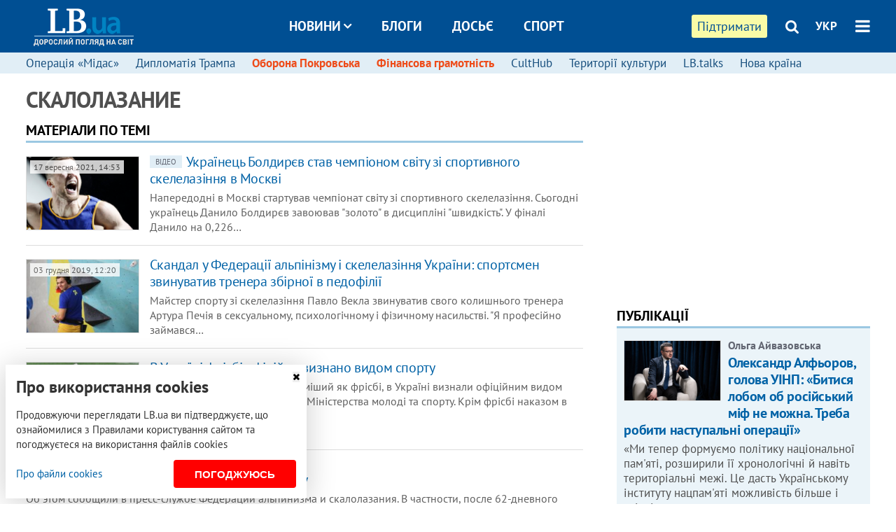

--- FILE ---
content_type: text/html; charset=utf-8
request_url: https://lb.ua/tag/6543_skalolazanie
body_size: 7912
content:
<!DOCTYPE html>
<html>
<head>

	<meta http-equiv="content-type" content="text/html;charset=utf-8">
	<title>Скалолазание – матеріали по темі</title>
	<meta name="keywords" content="">
	<meta name="description" content="Читайте останні новини по темі Скалолазание">
	<link rel="canonical" href="https://lb.ua/tag/6543_skalolazanie" />
	
    <meta name="format-detection" content="telephone=no">

        <link rel="dns-prefetch" href="//i.lb.ua">
    <link rel="dns-prefetch" href="//www.facebook.com">
    <link rel="dns-prefetch" href="//www.googletagservices.com">
    <link rel="dns-prefetch" href="//googleads.g.doubleclick.net">
    <link rel="dns-prefetch" href="//pagead2.googlesyndication.com">

    <link rel="preload" href="/media/1975/news/fonts/ptsans.woff2" as="font" type="font/woff2" crossorigin>
    <link rel="preload" href="/media/1975/news/fonts/ptsansb.woff2" as="font" type="font/woff2" crossorigin>
    <link rel="preload" href="/media/1975/news/fonts/icons.woff2" as="font" type="font/woff2" crossorigin>

    <link rel="preload" href="/media/1975/news/css/style.css" type="text/css" as="style" onload="this.onload=null;this.rel='stylesheet'">

    <link rel="preload" href="/media/1975/news/js/jquery-3.1.1.min.js" as="script">
    <link rel="preload" href="/media/1975/news/js/common.js" as="script">
    <link rel="preload" href="//pagead2.googlesyndication.com/pagead/js/adsbygoogle.js" as="script">
    
		<link rel="alternate" type="application/rss+xml" title="LB.ua RSS" href="https://lb.ua/export/rss.xml">
	
	<!-- facebook -->
		<meta property="fb:app_id" content="147594101940225">
	<meta property="fb:admins" content="100001550293023">
	<meta property="og:site_name" content="LB.ua">
    <meta name="twitter:site" content="@lb_ua">
	
    
    <meta name="viewport" content="width=device-width,initial-scale=1,user-scalable=yes">

	<!-- CSS -->
	    <link rel="stylesheet" href="/media/1975/news/css/style.css">
    <link rel="shortcut icon" type="image/x-icon" href="/favicon.ico">
    
	    <script src="/media/1975/news/js/jquery-3.1.1.min.js"></script>
        <script async src="/media/1975/news/js/common.js"></script>
		
        <script async src="https://securepubads.g.doubleclick.net/tag/js/gpt.js"></script>
    <script>
        window.googletag = window.googletag || {cmd: []};
    </script>
    
        
        <script async src="https://pagead2.googlesyndication.com/pagead/js/adsbygoogle.js"></script>
    <script>
    (adsbygoogle = window.adsbygoogle || []).push({
          google_ad_client: "ca-pub-6096932064585080",
          enable_page_level_ads: true });
    </script>
    
    </head>


<body >


<header class="site-header">
	<div class="layout">
	<div class="layout-wrapper clearfix">
        <nav class="header">
                        <div class="logo"><a href="https://lb.ua"></a></div>
                        <ul class="nav-menu nav-menu-right">
                                <li class="nav-item nav-item-donate"><a href="https://lb.ua/donate" target="_blank"><span>Підтримати</span></a></li>
                
                                
                
                                <li class="nav-item nav-item-search hide-on-phone"><a href="#header-search" data-toggle="collapse" aria-expanded="false" aria-controls="header-search"><span class="icons icon-search" ></span></a></li>
                
                <li class="nav-item nav-item-lang dropdown"><a href="javascript:void(0);" data-toggle="dropdown" type="button">УКР</a>
    <ul class="dropdown-menu dropdown-lang">
        <li><a href="//en.lb.ua" alt="english">ENG</a></li>
    </ul>
</li>

				                <li class="nav-item nav-item-menu dropdown"><a a href="javascript:void(0);" onclick="return false;" type="button" data-toggle="dropdown"><span class="icons icon-bars"></span></a>
                    <div class="dropdown-menu dropdown-right">
                        <div class="dropdown-flex">
                            <div class="dropdown-flex-box">
                                <ul>
                                    <li><a href="/newsfeed">Новини</a></li>
                                    <li class="sub-item"><a href="/politics">Політика</a></li>
                                    <li class="sub-item"><a href="/economics">Економіка</a></li>
                                    <li class="sub-item"><a href="/society">Cуспільство</a></li>
                                    <li class="sub-item"><a href="/health">Здоров'я</a></li>
                                    <li class="sub-item"><a href="/culture">Культура</a></li>
                                    <li class="sub-item"><a href="/world">Cвіт</a></li>
                                    <li class="sub-item"><a href="/sport">Спорт</a></li>
                                    
                                    
                                    

                                    <li><a href="/theme">Спецтеми</a></li>
                                    <li class="sub-item"><a href="https://lb.ua/theme/kyiv">Київ</a></li>
                                    <li class="sub-item"><a href="https://lb.ua/theme/nova_krayina">Нова Країна</a></li>
                                    <li class="sub-item"><a href="https://lb.ua/theme/terytorii_kultury">Території культури</a></li>
                                    <li class="sub-item"><a href="https://lb.ua/theme/culthub">CultHub</a></li>
                                    <li class="sub-item"><a href="https://lb.ua/tag/21019_lbtalks">LB.talks</a></li>
                                    <li class="sub-item"><a href="https://lb.ua/theme/halorka">З гальорки</a></li>
                                </ul>
                            </div>
                            <div class="dropdown-flex-box">
                                <ul>
                                    <li><a href="/analytics">Публікації</a></li>
                                    <li><a href="/blog">Блоги</a></li>
                                    <li><a href="/file">Досьє</a></li>
                                    <li><a href="/events">Івенти</a></li>
                                    <li><a href="https://www.youtube.com/channel/UC_wMhlGmskE2Ue-400XjofQ">LB Live</a></li>
                                    <li><a href="/photo">Фото/Відео</a></li>
                                    <li><a href="/author">Автори</a></li>
                                    <li><a href="/about/contacts">Редакція</a></li>
                                    <li><a href="/archive">Архів</a></li>

                                    
                                </ul>
                            </div>
                        </div>
                        
                        <div class="nav-item-menu-icons">
                            <a target="_blank" href="https://www.facebook.com/%D0%9B%D1%96%D0%B2%D0%B8%D0%B9-%D0%91%D0%B5%D1%80%D0%B5%D0%B3-LBUA-111382865585059"><span class="icons icon-facebook"></span></a>
                            <a target="_blank" href="https://twitter.com/lb_ua"><span class="icons icon-twitter"></span></a>
                            <a target="_blank" href="https://t.me/lbua_official"><span class="icons icon-telegram"></span></a>
                            <a target="_blank" href="https://youtube.com/@lblive1902"><span class="icons icon-youtube"></span></a>
                            <a target="_blank" href="https://lb.ua/rss"><span class="icons icon-rss"></span></a>
                            <a href="#header-search" data-toggle="collapse" aria-expanded="false" aria-controls="header-search"><span class="icons icon-search"></span></a>
                            
                        </div>
                    </div>
                </li>
                            </ul>

                        <ul class="nav-menu nav-menu-main">
                <li class="dropdown nav-item-news"><a href="javascript:void(0);" onclick="return false;" type="button" data-toggle="dropdown">Новини<span class="icons icon-down"></span></a>
                    <ul class="dropdown-menu dropdown-lang">
                        <li><a href="/politics">Політика</a></li>
                        <li><a href="/economics">Економіка</a></li>
                        <li><a href="/society">Cуспільство</a></li>
                        <li><a href="/health">Здоров'я</a></li>
                        <li><a href="/culture">Культура</a></li>
                        <li><a href="/world">Cвіт</a></li>
                        <li><a href="/sport">Спорт</a></li>
                        <li><a href="https://lb.ua/theme/kyiv">Київ</a></li>
                        <li><a href="https://lb.ua/theme/nova_krayina">Нова Країна</a></li>
                        <li><a href="https://lb.ua/theme/terytorii_kultury">Території культури</a></li>
                        <li><a href="https://lb.ua/theme/culthub">CultHub</a></li>
                        <li><a href="https://lb.ua/tag/21019_lbtalks">LB.talks</a></li>

                        
                        
                        
                    </ul>
                </li>
                <li class="nav-item-blogs"><a href="/blog">Блоги</a></li>
                <li class="nav-item-files"><a href="/file">Досьє</a></li>
                <li class="nav-item-photo"><a href="/sport">Спорт</a></li>

                
                
            </ul>
            
    		
        </nav>
	</div>
	</div>

        <div class="collapse" id="header-search">
    <div class="layout">
        <div class="layout-wrapper">
            <form class="search-form" action="/search">
                <input class="search-txt" type="text" name="q" placeholder="Фраза для пошуку"/>
                <button class="search-btn" type="submit"><span class="icons icon-search"></span></button>
            </form>
        </div>
    </div>
    </div>
    
    	<div class="sub-menu">
	<div class="layout">
		<div class="layout-wrapper">
			<ul class="nav-links">
						    				            <li class=""><a href="https://lb.ua/tag/21157_operatsiya_midas">Операція «Мідас»
</a></li>
            <li class=""><a href="https://lb.ua/tag/21045_diplomatiya_trampa">Дипломатія Трампа
</a></li>
            <li class="important"><a href="https://lb.ua/tag/15019_pokrovsk_krasnoarmiysk">Оборона Покровська
</a></li>
            <li class="important"><a href="https://lb.ua/theme/financial_literacy">Фінансова грамотність
</a></li>
            <li class=""><a href="https://lb.ua/theme/culthub">CultHub
</a></li>
            <li class=""><a href="https://lb.ua/theme/terytorii_kultury">Території культури
</a></li>
            <li class=""><a href="https://lb.ua/tag/21019__lbtalks">LB.talks 
</a></li>
            <li class=""><a href="https://lb.ua/theme/nova_krayina">Нова країна
</a></li>
    			    						</ul>
		</div>
	</div>
	</div>
    
</header>


<div class="site-content layout layout-lenta">

        <div class="layout-wrapper clearfix">

        
		<div class="col-content ">
		    <div class="col-content-wrapper clearfix">

            	<h1>Скалолазание</h1>

                
<div class="caption no-margin">Матеріали по темі</div>

		<ul class="lenta">
                    <li class="item-news  ">    <a class="photo-ahref" href="https://lb.ua/sport/2021/09/17/494205_ukrainets_boldiriev_stav_chempionom.html"><img loading="lazy" src="https://i.lb.ua/098/52/61447c48a74dc_200_130.png" alt="Українець Болдирєв став чемпіоном світу зі спортивного скелелазіння в Москві" class="photo"></a>    <time datetime="2021-09-17T14:53:00Z">
    17 вересня 2021, 14:53
    </time>
        <div class="title"><a href="https://lb.ua/sport/2021/09/17/494205_ukrainets_boldiriev_stav_chempionom.html"><span class="ico-text">Відео</span>Українець Болдирєв став чемпіоном світу зі спортивного скелелазіння в Москві
</a></div>
<span class="summary">Напередодні в Москві стартував чемпіонат світу зі спортивного
скелелазіння.
Сьогодні українець Данило Болдирєв завоював "золото" в дисципліні "швидкість". У фіналі Данило на 0,226&hellip;</span>
</li>

        
		                		                    <li class="item-news  ">    <a class="photo-ahref" href="https://lb.ua/sport/2019/12/03/443784_skandal_federatsii_alpinizma.html"><img loading="lazy" src="https://i.lb.ua/112/15/5de637f338500_200_130.jpeg" alt="Скандал у Федерації альпінізму і скелелазіння України: спортсмен звинуватив тренера збірної в педофілії" class="photo"></a>    <time datetime="2019-12-03T12:20:00Z">
    03 грудня 2019, 12:20
    </time>
        <div class="title"><a href="https://lb.ua/sport/2019/12/03/443784_skandal_federatsii_alpinizma.html">Скандал у Федерації альпінізму і скелелазіння України: спортсмен звинуватив тренера збірної в педофілії
</a></div>
<span class="summary">Майстер спорту зі&nbsp;скелелазіння&nbsp;Павло Векла звинуватив свого колишнього
тренера Артура Печія в сексуальному, психологічному і фізичному насильстві.
"Я професійно займався&hellip;</span>
</li>

        
		                		                    <li class="item-news  ">    <a class="photo-ahref" href="https://lb.ua/sport/2016/12/28/354754_ukraine_frisbi_ofitsialno_priznan.html"><img loading="lazy" src="https://i.lb.ua/017/37/58641c7f59153_200_130.jpeg" alt="В Україні фрісбі офіційно визнано видом спорту" class="photo"></a>    <time datetime="2016-12-28T22:08:00Z">
    28 грудня 2016, 22:08
    </time>
        <div class="title"><a href="https://lb.ua/sport/2016/12/28/354754_ukraine_frisbi_ofitsialno_priznan.html">В Україні фрісбі офіційно визнано видом спорту
</a></div>
<span class="summary">Спорт з літальним диском, відоміший як фрісбі, в Україні визнали офіційним видом спорту.
Про це йдеться в наказі Міністерства молоді та спорту.
Крім фрісбі наказом в Україні визнано&hellip;</span>
</li>

        
		                		                    <li class="item-news  no-photo ">        <time datetime="2010-05-25T16:25:00Z">
    25 травня 2010, 16:25
    </time>
        <div class="title"><a href="https://lb.ua/society/2010/05/25/46331_ukraintsi_pokorili_trudnodostupnu.html">Украинцы покорили труднодоступную вершину
</a></div>
<span class="summary">Об этом сообщили в пресс-службе Федерации альпинизма и скалолазания.
В частности, после 62-дневного восхождения при неблагоприятных условиях 23 мая, в день Святой Троицы, на вершину&hellip;</span>
</li>

        
		                		    	</ul>

	    
	
    <div class="float_container_t0 hidden"></div>
    <div class="float_container_t2 hidden"></div>

	    	</div>

        		</div>

		<aside class="col-right">
        	
    

    <section class="adv-banner-3">
    <!-- Premium -->
    <ins class="adsbygoogle" style="display:block" data-ad-client="ca-pub-6096932064585080" data-ad-slot="6215639078" data-ad-format="auto" data-full-width-responsive="true"></ins>
    <script>(adsbygoogle = window.adsbygoogle || []).push({});</script>
</section>

    	
<section class="section-blogs section-column-2 have-background">
<div class="caption no-margin">Публікації</div>
<ul class="feed background">
        	<li>                
	<a href="https://lb.ua/society/2026/01/26/718741_oleksandr_alforov_golova_uinp.html"><img loading="lazy" src="https://i.lb.ua/024/14/69765c3418b69.jpeg" alt="Олександр Алфьоров, голова УІНП: «Битися лобом об російський міф не можна. Треба робити наступальні операції» " class="photo"></a>    <div class="author">    Ольга Айвазовська            </div>
    <div class="title"><a href="https://lb.ua/society/2026/01/26/718741_oleksandr_alforov_golova_uinp.html">Олександр Алфьоров, голова УІНП: «Битися лобом об російський міф не можна. Треба робити наступальні операції» 
</a></div>
	«Ми тепер формуємо політику національної пам'яті, розширили її хронологічні й навіть територіальні межі. Це дасть Українському інституту нацпам'яті можливість більше і якісніше
працювати&hellip;
</li>
        	<li>                
	<a href="https://lb.ua/sport/2026/01/24/718633_svitolina_zdolala_rosiyanku_y.html"><img loading="lazy" src="https://i.lb.ua/009/31/6974f08288ae4.jpeg" alt="Світоліна здолала росіянку й утретє поспіль вийшла до 1/8 фіналу Australian Open" class="photo"></a>    <div class="author">    Діана Звягінцева            </div>
    <div class="title"><a href="https://lb.ua/sport/2026/01/24/718633_svitolina_zdolala_rosiyanku_y.html">Світоліна здолала росіянку й утретє поспіль вийшла до 1/8 фіналу Australian Open
</a></div>
	Секрет перемоги українки — порада Гаеля Монфіса.
</li>
<li class="show-more"><a href="/analytics">Всі публікації</a></li>
</ul>
</section>
    	<section class="section-blogs section-column-2 have-background">
<div class="caption no-margin">Блоги</div>
<ul class="feed background">
    <li class="">    <a class="photo-ahref" href="https://lb.ua/blog/yaroslav_yurchyshyn/717648_vlada_bez_kuluariv_scho_zminyuie.html"><img loading="lazy" class="photo photo-blog" src="https://i.lb.ua/106/56/63ef5eca93399.jpeg" alt="Влада без кулуарів: що змінює закон №11321 для журналістів і громад"></a>    <div class="author">Ярослав Юрчишин</div> 
    <div class="title"><a href="https://lb.ua/blog/yaroslav_yurchyshyn/717648_vlada_bez_kuluariv_scho_zminyuie.html">Влада без кулуарів: що змінює закон №11321 для журналістів і громад
</a></div>
    Журналісти мають висвітлювати реальний стан справ у парламенті та місцевих радах та показувати його народу.
</li>

    <li class="">    <a class="photo-ahref" href="https://lb.ua/blog/olha_khmaruk/718396_paradoks_neviznachenosti_chomu.html"><img loading="lazy" class="photo photo-blog" src="https://i.lb.ua/063/27/6878da5d8767a.jpeg" alt="Парадокс невизначеності: чому мозок обирає найгірший сценарій і як це змінити"></a>    <div class="author">Ольга Хмарук</div> 
    <div class="title"><a href="https://lb.ua/blog/olha_khmaruk/718396_paradoks_neviznachenosti_chomu.html">Парадокс невизначеності: чому мозок обирає найгірший сценарій і як це змінити
</a></div>
    Наш мозок — це «машина для передбачень». Нашвидкуруч сконструйована негативна відповідь здається йому кращою за невідомість.
</li>

<li class="show-more"><a href="/blog">Усі дописи блогів</a></li>
</ul>
</section>

	
    

		</aside>

	</div>
    
</div>


<footer class="site-footer">
	<div class="layout">
<div class="layout-wrapper clearfix">
	<a class="scroll-top" href="#"></a>
	<div class="footer-links">
		<ul>
			
            <li><a href="/about">Про нас</a></li>
            <li><a href="/reklama">Реклама на сайті</a></li>
            <li><a href="/events">Івенти</a></li>
            <li><a href="/about/contacts">Редакція</a></li>
            <li><a href="/about/standards">Політики і стандарти</a></li>
			<li><a href="/about/terms">Угода конфіденційності</a></li>
		</ul>
	</div>

	<div class="about">
                <p>У разі повного чи часткового відтворення матеріалів пряме гіперпосилання на LB.ua обов'язкове! Передрук, копіювання, відтворення або інше використання матеріалів, що містять посилання на агентство "Українськi Новини" й "Українська Фото Група", заборонено.</p>
        <p>Матеріали, які розміщуються на сайті з позначкою "Реклама" / "Новини компаній" / "Пресреліз" / "Promoted", є рекламними та публікуються на правах реклами. Редакція може не поділяти погляди, які в них представлені. Матеріали з плашкою СПЕЦПРОЄКТ є рекламними, проте редакція бере участь у підготовці цього контенту і поділяє думки, висловлені у цих матеріалах.</p>
        <p>Редакція не несе відповідальності за факти та оціночні судження, оприлюднені у рекламних матеріалах. Згідно з українським законодавством, відповідальність за зміст реклами несе рекламодавець.</p>
        <p>Міжнародний Фонд "Відродження" забезпечує інституційну підтримку редакції LB.UA у межах програми "Соціальний капітал". Матеріали виготовлені в в рамках підтримки відображають позицію авторів і не обов'язково збігаються з позицією Міжнародного Фонду "Відродження".</p>
        <p>Cуб'єкт у сфері онлайн-медіа; ідентифікатор медіа - R40-05097</p>
            </div>
	<div class="counters">
                <span><a rel="nofollow" href="https://serpstat.com/uk/"><img loading="lazy" src="/media/1975/news/img/icos/serpstat.svg" alt="Serpstat" width="140" height="33""></a></span>
        
        
        		    		<!-- Google tag (gtag.js) -->
<script async src="https://www.googletagmanager.com/gtag/js?id=G-NN80XYQ9DK"></script>
<script>
    window.dataLayer = window.dataLayer || [];
    function gtag(){dataLayer.push(arguments);}
    gtag('js', new Date());
    gtag('config', 'G-NN80XYQ9DK');
    
</script>

<!-- Facebook Pixel Code
<script>
!function(f,b,e,v,n,t,s)
{if(f.fbq)return;n=f.fbq=function(){n.callMethod?
n.callMethod.apply(n,arguments):n.queue.push(arguments)};
if(!f._fbq)f._fbq=n;n.push=n;n.loaded=!0;n.version='2.0';
n.queue=[];t=b.createElement(e);t.async=!0;
t.src=v;s=b.getElementsByTagName(e)[0];
s.parentNode.insertBefore(t,s)}(window, document,'script',
'https://connect.facebook.net/en_US/fbevents.js');
fbq('init', '440471506375777');
fbq('track', 'PageView');
</script>
<noscript><img height="1" width="1" style="display:none"
src="https://www.facebook.com/tr?id=440471506375777&ev=PageView&noscript=1"
/></noscript>
 End Facebook Pixel Code -->

			</div>
</div>
</div>


<div class="overlay" id="overlay"></div>


<div id="popup_mistake" class="popup do-mistake" url="/core/orphus/">
	<div class="caption">Знайдена помилка! <div class="close"></div></div>
	<div class="title">Текст з помилкою:</div>
	<div class="text-w-mistake"></div>
	<div>Помилка в тому, що:</div>
	<textarea></textarea>
	<br style="clear: both;" />
	<a class="button" name="send" href="#">Надіслати</a>
	<a class="no-mistake" name="close" href="#">Ой, це не помилка!</a>
</div>


<div id="act-login" class="popup do-login">

</div>

</footer>


<style>
    .cookie-info { position: fixed; display: none; width: 100%; left: 8px; right: 0; bottom: 8px; max-width: 400px; color: #333; background-color: #fff; box-shadow: 0 4px 40px rgba(0,0,0,.2); z-index: 1000; padding: 15px; }
    .cookie-info-title { font-size: 24px; font-weight: bold; margin: 0 0 12px; padding-right: 12px; }
    .cookie-info-text { margin-bottom: 12px; }
    .cookie-info-flex { display: flex; justify-content: space-between; line-height: 40px; }
    .cookie-info-link { display: inline-block; border-bottom: none !important;}
    .cookie-info-agree { display: inline-block; color: #fff; font-size: 15px; font-weight: bold; text-transform: uppercase; border-radius: 4px; background-color: red; padding: 0 30px; cursor: pointer; }
    .cookie-info-cross { position: absolute; right: 10px; top: 10px; cursor: pointer; }
</style>
<div class="cookie-info">
    <div class="cookie-info-title">Про використання cookies</div>
    <div class="cookie-info-text">Продовжуючи переглядати LB.ua ви підтверджуєте, що ознайомилися з Правилами користування сайтом та погоджуєтеся на використання файлів cookies</div>
    <div class="cookie-info-flex">
        <a class="cookie-info-link" href="https://lb.ua/terms/">Про файли cookies</a>
        <button class="cookie-info-agree cookie-info-close">Погоджуюсь</button>
    </div>
    <button class="cookie-info-cross cookie-info-close" title="закрити"><span class="icons icon-close"></span></button>
</div>
<script type="text/javascript">
    $(document).ready(function() {

        if ($.cookie('cookie_info') == 'yes') {
            console.log('cookie info block state: [' + $.cookie('cookie_info') + ']');
        } else {
            $('.cookie-info').show();
        }

        $('.cookie-info-close').click(function() {
            $('.cookie-info').hide();
            $.ajax({ url: "https://lb.ua/core/widgets/news/cookie_info", context: document.body, xhrFields: { withCredentials: true } }).done(function() { });
        });
    });
</script>

</body>

<!-- lb.vm2.gg2.lb.ua :: 2026-01-27 00:22:08 -->
</html>

--- FILE ---
content_type: text/html; charset=utf-8
request_url: https://www.google.com/recaptcha/api2/aframe
body_size: 270
content:
<!DOCTYPE HTML><html><head><meta http-equiv="content-type" content="text/html; charset=UTF-8"></head><body><script nonce="fGPzMivRDW8yZzXiH8JlZA">/** Anti-fraud and anti-abuse applications only. See google.com/recaptcha */ try{var clients={'sodar':'https://pagead2.googlesyndication.com/pagead/sodar?'};window.addEventListener("message",function(a){try{if(a.source===window.parent){var b=JSON.parse(a.data);var c=clients[b['id']];if(c){var d=document.createElement('img');d.src=c+b['params']+'&rc='+(localStorage.getItem("rc::a")?sessionStorage.getItem("rc::b"):"");window.document.body.appendChild(d);sessionStorage.setItem("rc::e",parseInt(sessionStorage.getItem("rc::e")||0)+1);localStorage.setItem("rc::h",'1769466130718');}}}catch(b){}});window.parent.postMessage("_grecaptcha_ready", "*");}catch(b){}</script></body></html>

--- FILE ---
content_type: application/javascript; charset=utf-8
request_url: https://fundingchoicesmessages.google.com/f/AGSKWxUFeibIe7BlWI3oYRfZVzc131XJ2ahyaDsQqF7Ll2U_1wNjoF5RLtEbWp8mj4tpAA5-XsW8HNQJ22PqQyTODng5UJ5s9b9Rlivo8yyK_-F1AiZGbal6Glrv0cFwHqmZ90gbsVx9wM9PL_oZ-Qj8epR4EdF-9TLgdzRohdvFjRYWvlxrOCfjMXdmTo7q/_/backgroundAdvertising.-ad-marker._160x300./3_ads./js.ng/pagepos=
body_size: -1286
content:
window['65a20c7d-d45e-4cfe-bad1-c7d6c65b7b28'] = true;